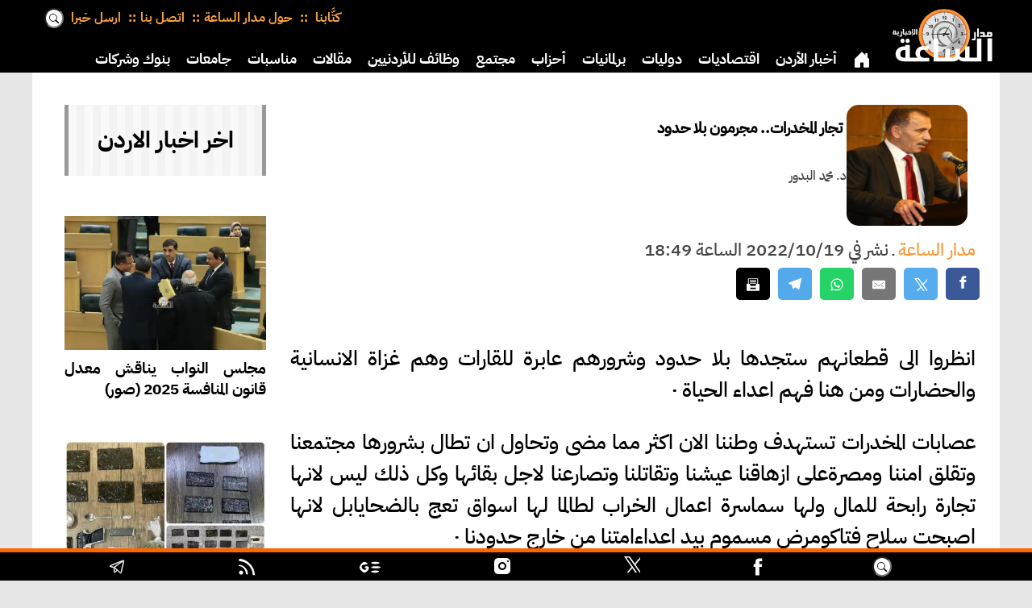

--- FILE ---
content_type: text/html; charset=UTF-8
request_url: https://alsaa.net/article/219740/%EF%BF%BD%EF%BF%BD%EF%BF%BD%EF%BF%BD%EF%BF%BD%EF%BF%BD%EF%BF%BD%EF%BF%BD-%EF%BF%BD%EF%BF%BD%EF%BF%BD%EF%BF%BD%EF%BF%BD%EF%BF%BD%EF%BF%BD%EF%BF%BD%EF%BF%BD%EF%BF%BD%EF%BF%BD%EF%BF%BD%EF%BF%BD%EF%BF%BD%EF%BF%BD%EF%BF%BD-%EF%BF%BD%EF%BF%BD%EF%BF%BD%EF%BF%BD%EF%BF%BD%EF%BF%BD%EF%BF%BD%EF%BF%BD%EF%BF%BD%EF%BF%BD%EF%BF%BD%EF%BF%BD-%EF%BF%BD%EF%BF%BD%EF%BF%BD%EF%BF%BD%EF%BF%BD%EF%BF%BD
body_size: 12034
content:
<!DOCTYPE html>
<html  lang='ar' dir='rtl'>
<head>
<meta charset='UTF-8'>
<link rel='stylesheet' href='/styles/general.css?v=1.19b'>
<link rel='stylesheet' href='/styles/desktop.css?v=1.19b' media='(min-width: 991px)'>
<link rel='stylesheet' href='/styles/mobile.css?v=1.19b' media='(max-width: 990px)'>
<link rel='stylesheet' href='/styles/print.css?v=1.19b' media='print'>
<!-- Google tag (gtag.js) -->
<script async src="https://www.googletagmanager.com/gtag/js?id=G-VND4R14N99" type="2b815a57ed04d5781c1dbc1a-text/javascript"></script>
<script type="2b815a57ed04d5781c1dbc1a-text/javascript">
  window.dataLayer = window.dataLayer || [];
  function gtag(){dataLayer.push(arguments);}
  gtag('js', new Date());

  gtag('config', 'G-VND4R14N99');
</script>
<meta name='HandheldFriendly' content='true' >
<meta name='MobileOptimized' content='320' >
<meta name='viewport' content='initial-scale=1.0, maximum-scale=5.0, width=device-width' >
<meta property='og:locale' content='ar_JO'>
<base href='https://alsaa.net/'>
<meta name='seobility' content='5ffc55e7e1d3297fcaa5cd819923e2b3'>
<link rel='apple-touch-icon' sizes='57x57' href='/appleicons/57_57.webp'>
<link rel='apple-touch-icon' sizes='114x114' href='/appleicons/114_114.webp'>
<link rel='apple-touch-icon' sizes='72x72' href='/appleicons/72_72.webp'>
<link rel='apple-touch-icon' sizes='144x144' href='/appleicons/144_144.webp'>
<link rel='apple-touch-icon' sizes='60x60' href='/appleicons/60_60.webp'>
<link rel='apple-touch-icon' sizes='120x120' href='/appleicons/120_120.webp'>
<link rel='apple-touch-icon' sizes='76x76' href='/appleicons/76_76.webp'>
<link rel='apple-touch-icon' sizes='152x152' href='/appleicons/152_152.webp'>
<link rel='apple-touch-icon' sizes='180x180' href='/appleicons/180_180.webp'>
<link rel='apple-touch-icon' sizes='180x180' href='/appleicons/icon.webp'>
<link rel='shortcut icon' type='image/ico' href='/newicons/alsaa.ico' >
<link rel='preload' href='/styles/plexmedium.woff2' as='font' crossOrigin='anonymous'>
<script type="2b815a57ed04d5781c1dbc1a-text/javascript">
const base_url = window.location.origin;

</script>

<link rel='author' href=https://alsaa.net/writer/216'>




<link rel='preload' as='image' href='/newicons/alsaa.svg' >
<link rel='amphtml' href='https://alsaa.net/amp/219740/تجار-المخدرات-مجرمون-بلا'>
<title>تجار المخدرات.. مجرمون بلا حدود | مدار الساعة ـ بقلم: د. محمد البدور</title>
<link rel='canonical' href='https://alsaa.net/article/219740/تجار-المخدرات-مجرمون-بلا' >
<meta name='keywords' lang='ar' content="مدار الساعة,مقالات,د. محمد البدور">
<meta property='og:site_name' content='مدار الساعة' >
<meta property='og:type' content='article' >
<meta property='og:url' content='https://alsaa.net/article/219740/تجار-المخدرات-مجرمون-بلا' >
<meta property='og:image' content='https://alsaa.net/profile_pic/_216.jpg?key=1768984704' >
<meta property='og:image:url' content='https://alsaa.net/profile_pic/_216.jpg?key=1768984704' >
<meta property='og:image:width' content='800' >
<meta property='og:image:height' content='600' >
<meta property='og:title' content='تجار المخدرات.. مجرمون بلا حدود | مدار الساعة ـ بقلم: د. محمد البدور' >
<meta property='og:description' content='انظروا الى قطعانهم ستجدها بلا حدود وشرورهم عابرة  للقارات وهم غزاة الانسانية والحضارات ومن هنا فهم اعداء الحياة ٠عصابات المخدرات تستهدف وطننا الان' >
<meta name='description' content='انظروا الى قطعانهم ستجدها بلا حدود وشرورهم عابرة  للقارات وهم غزاة الانسانية والحضارات ومن هنا فهم اعداء الحياة ٠عصابات المخدرات تستهدف وطننا الان' >
<meta property='fb:app_id' content='693837621957565' >





<script async src='https://pagead2.googlesyndication.com/pagead/js/adsbygoogle.js?client=ca-pub-6851189719777388' crossorigin='anonymous' type="2b815a57ed04d5781c1dbc1a-text/javascript"></script>
<script type="application/ld+json">
            {
    "@context": "https://schema.org",
    "@type": "NewsArticle",
    "mainEntityOfPage": {
        "@type": "WebPage",
        "@id": "https://alsaa.net/article/219740/تجار-المخدرات-مجرمون-بلا",
        "keywords": ["مدار الساعة","مقالات","د. محمد البدور"]
    },
    "headline": "تجار المخدرات.. مجرمون بلا حدود | مدار الساعة ـ بقلم: د. محمد البدور",

    "description": "انظروا الى قطعانهم ستجدها بلا حدود وشرورهم عابرة  للقارات وهم غزاة الانسانية والحضارات ومن هنا فهم اعداء الحياة ٠عصابات المخدرات تستهدف وطننا الان",
    "datePublished": "2022-10-19T18:49:33+03:00",
    "dateModified": "2022-10-19T18:49:33+03:00",
    "image": [
	{
        "@type": "ImageObject",
        "url": "https://alsaa.net/profile_pic/_216.jpg?key=1768984704",
        "width": "800",
        "height": "600"
    }
	
	],
    "publisher": {
        "@type": "Organization",
        "name": "وكالة مدار الساعة الاخبارية",
        "alternateName": "Madar Al-Saa",
        "logo": {
            "@type": "ImageObject",
            "url": "/newicons/rectgnews.png",
            "width": "800",
            "height": "422"
        }
    },
    "author": {
        "url": "https://alsaa.net/writer/216",
        "@type": "Person",
        "name": " د. محمد البدور"
    }
       
    

}
        </script>

<script src='/js/ui-core.js?v=1.35c' defer type="2b815a57ed04d5781c1dbc1a-text/javascript"></script>
<script src='/js/deferred-loader.js?v=1.35c' defer type="2b815a57ed04d5781c1dbc1a-text/javascript"></script>

</head>
<body>

<header aria-label='header' class='fullwidth' id='top'>
<div id='mobhead' class='mobhead tabmob'>
<div class='moblogo'><a href='/' aria-label='logo'><span></span></a></div>
<div class='oplist' onclick="if (!window.__cfRLUnblockHandlers) return false; openNav()" data-cf-modified-2b815a57ed04d5781c1dbc1a-=""><span><svg class='svg-icon burger' viewBox='0 0 20 20'><path fill='none' d='M3.314,4.8h13.372c0.41,0,0.743-0.333,0.743-0.743c0-0.41-0.333-0.743-0.743-0.743H3.314 c-0.41,0-0.743,0.333-0.743,0.743C2.571,4.467,2.904,4.8,3.314,4.8z M16.686,15.2H3.314c-0.41,0-0.743,0.333-0.743,0.743 s0.333,0.743,0.743,0.743h13.372c0.41,0,0.743-0.333,0.743-0.743S17.096,15.2,16.686,15.2z M16.686,9.257H3.314 c-0.41,0-0.743,0.333-0.743,0.743s0.333,0.743,0.743,0.743h13.372c0.41,0,0.743-0.333,0.743-0.743S17.096,9.257,16.686,9.257z'></path></svg></span></div>
</div>


<div id='pchead' class='pchead pconly hidden'>
<div class='pclogo'><a href='/' aria-label='logo'><span></span></a></div>
<div class='logodiv'>
<a hreflang='ar-JO' href='/' aria-label='Home' class='logo' title='الصفحة الرئيسية'><span></span></a>
</div>
<nav id='nav' class='col1  tab1 mob1  clearfix navdefault'>
<ul>
<li class='navsel'>
<a hreflang='ar-JO' href='/' aria-label='Home' title='الصفحة الرئيسية'>
<span>
<svg xmlns='http://www.w3.org/2000/svg' width='22' height='22' fill='currentColor' class='bi bi-house-door-fill' viewBox='0 0 16 16'>
  <path d='M6.5 14.5v-3.505c0-.245.25-.495.5-.495h2c.25 0 .5.25.5.5v3.5a.5.5 0 0 0 .5.5h4a.5.5 0 0 0 .5-.5v-7a.5.5 0 0 0-.146-.354L13 5.793V2.5a.5.5 0 0 0-.5-.5h-1a.5.5 0 0 0-.5.5v1.293L8.354 1.146a.5.5 0 0 0-.708 0l-6 6A.5.5 0 0 0 1.5 7.5v7a.5.5 0 0 0 .5.5h4a.5.5 0 0 0 .5-.5z'>
</path></svg>
</span></a>
</li>
<li><a href='/section/1/أخبار-الأردن' hreflang='ar-JO'   aria-label='Home'   title='أخبار-الأردن'>أخبار الأردن</a></li><li><a href='/section/2/اقتصاديات' hreflang='ar-JO'   aria-label='Home'   title='اقتصاديات'>اقتصاديات</a></li><li><a href='/section/3/دوليات' hreflang='ar-JO'   aria-label='Home'   title='دوليات'>دوليات</a></li><li><a href='/section/4/برلمانيات' hreflang='ar-JO'   aria-label='Home'   title='برلمانيات'>برلمانيات</a></li><li><a href='/section/29/أحزاب' hreflang='ar-JO'   aria-label='Home'   title='أحزاب'>أحزاب</a></li><li><a href='/section/8/مجتمع' hreflang='ar-JO'   aria-label='Home'   title='مجتمع'>مجتمع</a></li><li><a href='/section/27/وظائف-للأردنيين' hreflang='ar-JO'   aria-label='Home'   title='وظائف-للأردنيين'>وظائف للأردنيين</a></li><li><a href='/section/7/مقالات' hreflang='ar-JO'   aria-label='Home'   title='مقالات'>مقالات</a></li><li><a href='/section/23/مناسبات' hreflang='ar-JO'   aria-label='Home'   title='مناسبات'>مناسبات</a></li><li><a href='/section/18/جامعات' hreflang='ar-JO'   aria-label='Home'   title='جامعات'>جامعات</a></li><li><a href='/section/37/بنوك-وشركات' hreflang='ar-JO'   aria-label='Home'   title='بنوك-وشركات'>بنوك وشركات</a></li><li><a href='/section/10/دين' hreflang='ar-JO'   aria-label='Home'   title='دين'>دين</a></li><li><a href='/section/11/ثقافة' hreflang='ar-JO'   aria-label='Home'   title='ثقافة'>ثقافة</a></li><li><a href='/section/9/رياضة' hreflang='ar-JO'   aria-label='Home'   title='رياضة'>رياضة</a></li><li><a href='/section/19/سياحة' hreflang='ar-JO'   aria-label='Home'   title='سياحة'>سياحة</a></li><li><a href='/section/15/صحة-وأسرة' hreflang='ar-JO'   aria-label='Home'   title='صحة-وأسرة'>صحة وأسرة</a></li>
</ul>
</nav>
</div>



<div class='l-wrap rtl pconly'>
<div class='logodiv'>
<a hreflang='ar-JO' href='/' aria-label='Home' class='logo' title='الصفحة الرئيسية'><span></span></a>
</div>
<div class='pctop'>
<div class='contdiv'>
<div class='contmenu'>
<div><a href='/writers/' hreflang='ar-JO' aria-label='Writers كتابنا'
 title='كتابنا'>كتَّابنا </a></div>

<div><a href='/about'
 hreflang='ar-JO' aria-label='حول مدار الساعة'
 title='حول مدار الساعة'>حول مدار الساعة</a></div>

<div><a href='/contact' hreflang='ar-JO'
 aria-label='اتصل بنا' title='اتصل بنا'>اتصل بنا</a></div>
<div><a href='/contribute' hreflang='ar-JO' aria-label='ارسل خبرا' title='ارسل خبرا'>ارسل خبرا</a></div>
<div class='search'>
<form method='post' action='/search.php'>
<input type='search' name='kw' placeholder='بحث'>
</form></div>
</div>
</div>
<nav id='nav2' class='col1  tab1 mob1  clearfix navdefault'>
<ul>
<li class='navsel'>
<a hreflang='ar-JO' href='/' aria-label='Home' title='الصفحة الرئيسية'>
<span>
<svg xmlns='http://www.w3.org/2000/svg' width='22' height='22' fill='currentColor' class='bi bi-house-door-fill' viewBox='0 0 16 16'>
  <path d='M6.5 14.5v-3.505c0-.245.25-.495.5-.495h2c.25 0 .5.25.5.5v3.5a.5.5 0 0 0 .5.5h4a.5.5 0 0 0 .5-.5v-7a.5.5 0 0 0-.146-.354L13 5.793V2.5a.5.5 0 0 0-.5-.5h-1a.5.5 0 0 0-.5.5v1.293L8.354 1.146a.5.5 0 0 0-.708 0l-6 6A.5.5 0 0 0 1.5 7.5v7a.5.5 0 0 0 .5.5h4a.5.5 0 0 0 .5-.5z'>
</path></svg>
</span></a>
</li>
<li><a href='/section/1/أخبار-الأردن' hreflang='ar-JO'   aria-label='Home'   title='أخبار-الأردن'>أخبار الأردن</a></li><li><a href='/section/2/اقتصاديات' hreflang='ar-JO'   aria-label='Home'   title='اقتصاديات'>اقتصاديات</a></li><li><a href='/section/3/دوليات' hreflang='ar-JO'   aria-label='Home'   title='دوليات'>دوليات</a></li><li><a href='/section/4/برلمانيات' hreflang='ar-JO'   aria-label='Home'   title='برلمانيات'>برلمانيات</a></li><li><a href='/section/29/أحزاب' hreflang='ar-JO'   aria-label='Home'   title='أحزاب'>أحزاب</a></li><li><a href='/section/8/مجتمع' hreflang='ar-JO'   aria-label='Home'   title='مجتمع'>مجتمع</a></li><li><a href='/section/27/وظائف-للأردنيين' hreflang='ar-JO'   aria-label='Home'   title='وظائف-للأردنيين'>وظائف للأردنيين</a></li><li><a href='/section/7/مقالات' hreflang='ar-JO'   aria-label='Home'   title='مقالات'>مقالات</a></li><li><a href='/section/23/مناسبات' hreflang='ar-JO'   aria-label='Home'   title='مناسبات'>مناسبات</a></li><li><a href='/section/18/جامعات' hreflang='ar-JO'   aria-label='Home'   title='جامعات'>جامعات</a></li><li><a href='/section/37/بنوك-وشركات' hreflang='ar-JO'   aria-label='Home'   title='بنوك-وشركات'>بنوك وشركات</a></li><li><a href='/section/10/دين' hreflang='ar-JO'   aria-label='Home'   title='دين'>دين</a></li><li><a href='/section/11/ثقافة' hreflang='ar-JO'   aria-label='Home'   title='ثقافة'>ثقافة</a></li><li><a href='/section/9/رياضة' hreflang='ar-JO'   aria-label='Home'   title='رياضة'>رياضة</a></li><li><a href='/section/19/سياحة' hreflang='ar-JO'   aria-label='Home'   title='سياحة'>سياحة</a></li><li><a href='/section/15/صحة-وأسرة' hreflang='ar-JO'   aria-label='Home'   title='صحة-وأسرة'>صحة وأسرة</a></li>
</ul>
</nav>
</div>
</div>

<div id='mySidenav' class='sidenav' aria-label='navigation' role='navigation'>
    <ul>
<li><a hreflang='ar-JO' href='/' id='closenav' onclick="if (!window.__cfRLUnblockHandlers) return false; closeNav()" aria-label='Close' data-cf-modified-2b815a57ed04d5781c1dbc1a-="">&#10006;</a></li>
<li>
<div class='search2'>
<form method='post' action='/search.php'>
<input type='search' name='kw' placeholder='بحث'>
</form>
</div>
</li>
<li><a hreflang='ar-JO' class='mobhome' href='/' aria-label='Home' title='الصفحة الرئيسية'>
<span><svg xmlns='http://www.w3.org/2000/svg' width='18' height='18' fill='currentColor' class='bi bi-house-door-fill' viewBox='0 0 16 16'>
  <path d='M6.5 14.5v-3.505c0-.245.25-.495.5-.495h2c.25 0 .5.25.5.5v3.5a.5.5 0 0 0 .5.5h4a.5.5 0 0 0 .5-.5v-7a.5.5 0 0 0-.146-.354L13 5.793V2.5a.5.5 0 0 0-.5-.5h-1a.5.5 0 0 0-.5.5v1.293L8.354 1.146a.5.5 0 0 0-.708 0l-6 6A.5.5 0 0 0 1.5 7.5v7a.5.5 0 0 0 .5.5h4a.5.5 0 0 0 .5-.5z'></path>
</svg></span></a></li>
<li>
<a href='/section/1/أخبار-الأردن'
 hreflang='ar-JO'   aria-label='Home'  
 title='أخبار-الأردن'>أخبار الأردن</a></li><li>
<a href='/section/2/اقتصاديات'
 hreflang='ar-JO'   aria-label='Home'  
 title='اقتصاديات'>اقتصاديات</a></li><li>
<a href='/section/3/دوليات'
 hreflang='ar-JO'   aria-label='Home'  
 title='دوليات'>دوليات</a></li><li>
<a href='/section/4/برلمانيات'
 hreflang='ar-JO'   aria-label='Home'  
 title='برلمانيات'>برلمانيات</a></li><li>
<a href='/section/13/وفيات'
 hreflang='ar-JO'   aria-label='Home'  
 title='وفيات'>وفيات</a></li><li>
<a href='/section/29/أحزاب'
 hreflang='ar-JO'   aria-label='Home'  
 title='أحزاب'>أحزاب</a></li><li>
<a href='/section/8/مجتمع'
 hreflang='ar-JO'   aria-label='Home'  
 title='مجتمع'>مجتمع</a></li><li>
<a href='/section/27/وظائف-للأردنيين'
 hreflang='ar-JO'   aria-label='Home'  
 title='وظائف-للأردنيين'>وظائف للأردنيين</a></li><li>
<a href='/section/6/مقالات-مختارة'
 hreflang='ar-JO'   aria-label='Home'  
 title='مقالات-مختارة'>مقالات مختارة</a></li><li>
<a href='/section/16/أسرار-ومجالس'
 hreflang='ar-JO'   aria-label='Home'  
 title='أسرار-ومجالس'>أسرار ومجالس</a></li><li>
<a href='/section/26/تبليغات-قضائية'
 hreflang='ar-JO'   aria-label='Home'  
 title='تبليغات-قضائية'>تبليغات قضائية</a></li><li>
<a href='/section/7/مقالات'
 hreflang='ar-JO'   aria-label='Home'  
 title='مقالات'>مقالات</a></li><li>
<a href='/section/31/الموقف'
 hreflang='ar-JO'   aria-label='Home'  
 title='الموقف'>الموقف</a></li><li>
<a href='/section/23/مناسبات'
 hreflang='ar-JO'   aria-label='Home'  
 title='مناسبات'>مناسبات</a></li><li>
<a href='/section/30/جاهات-واعراس'
 hreflang='ar-JO'   aria-label='Home'  
 title='جاهات-واعراس'>جاهات واعراس</a></li><li>
<a href='/section/36/مستثمرون'
 hreflang='ar-JO'   aria-label='Home'  
 title='مستثمرون'>مستثمرون</a></li><li>
<a href='/section/32/شهادة'
 hreflang='ar-JO'   aria-label='Home'  
 title='شهادة'>شهادة</a></li><li>
<a href='/section/18/جامعات'
 hreflang='ar-JO'   aria-label='Home'  
 title='جامعات'>جامعات</a></li><li>
<a href='/section/37/بنوك-وشركات'
 hreflang='ar-JO'   aria-label='Home'  
 title='بنوك-وشركات'>بنوك وشركات</a></li><li>
<a href='/section/35/خليجيات'
 hreflang='ar-JO'   aria-label='Home'  
 title='خليجيات'>خليجيات</a></li><li>
<a href='/section/34/مغاربيات'
 hreflang='ar-JO'   aria-label='Home'  
 title='مغاربيات'>مغاربيات</a></li><li>
<a href='/section/10/دين'
 hreflang='ar-JO'   aria-label='Home'  
 title='دين'>دين</a></li><li>
<a href='/section/11/ثقافة'
 hreflang='ar-JO'   aria-label='Home'  
 title='ثقافة'>ثقافة</a></li><li>
<a href='/section/9/رياضة'
 hreflang='ar-JO'   aria-label='Home'  
 title='رياضة'>رياضة</a></li><li>
<a href='/section/5/اخبار-خفيفة'
 hreflang='ar-JO'   aria-label='Home'  
 title='اخبار-خفيفة'>اخبار خفيفة</a></li><li>
<a href='/section/19/سياحة'
 hreflang='ar-JO'   aria-label='Home'  
 title='سياحة'>سياحة</a></li><li>
<a href='/section/15/صحة-وأسرة'
 hreflang='ar-JO'   aria-label='Home'  
 title='صحة-وأسرة'>صحة وأسرة</a></li><li>
<a href='/section/38/تكنولوجيا'
 hreflang='ar-JO'   aria-label='Home'  
 title='تكنولوجيا'>تكنولوجيا</a></li><li>
<a href='/section/21/طقس-اليوم'
 hreflang='ar-JO'   aria-label='Home'  
 title='طقس-اليوم'>طقس اليوم</a></li><li><a href='/about'
  hreflang='ar-JO'   aria-label='About Us'
  title='حول مدار الساعة'>حول مدار الساعة</a></li>
<li><a href='/contact'
  hreflang='ar-JO'   aria-label='Contact Us'
  title='اتصل بنا'>اتصل بنا</a></li>
<li><a href='/contribute'
  hreflang='ar-JO'   aria-label='Contribute'
  title='أرسل خبرا'>أرسل خبرا</a></li>
<li>
<a href='/writers/' hreflang='ar-JO'
 aria-label='Writers كتابنا' title='كتابنا'>كتَّابنا</a>
</li>
</ul>
</div> 
</header>
<div id='scrollnav' class='scroll tabmob'><a hreflang='ar-JO' href='/' aria-label='Home' title='الصفحة الرئيسية'>
<span class='homebtn'><svg xmlns='http://www.w3.org/2000/svg'  fill='currentColor' class='bi bi-house-door'>
  <path d='M6.5 14.5v-3.505c0-.245.25-.495.5-.495h2c.25 0 .5.25.5.5v3.5a.5.5 0 0 0 .5.5h4a.5.5 0 0 0 .5-.5v-7a.5.5 0 0 0-.146-.354L13 5.793V2.5a.5.5 0 0 0-.5-.5h-1a.5.5 0 0 0-.5.5v1.293L8.354 1.146a.5.5 0 0 0-.708 0l-6 6A.5.5 0 0 0 1.5 7.5v7a.5.5 0 0 0 .5.5h4a.5.5 0 0 0 .5-.5z'>
</path></svg></span>
</a><a href='/section/1/أخبار-الأردن' hreflang='ar-JO'   aria-label='Home'   title='أخبار-الأردن'> أخبار الأردن </a><a href='/section/2/اقتصاديات' hreflang='ar-JO'   aria-label='Home'   title='اقتصاديات'> اقتصاديات </a><a href='/section/3/دوليات' hreflang='ar-JO'   aria-label='Home'   title='دوليات'> دوليات </a><a href='/section/4/برلمانيات' hreflang='ar-JO'   aria-label='Home'   title='برلمانيات'> برلمانيات </a><a href='/section/13/وفيات' hreflang='ar-JO'   aria-label='Home'   title='وفيات'> وفيات </a><a href='/section/29/أحزاب' hreflang='ar-JO'   aria-label='Home'   title='أحزاب'> أحزاب </a><a href='/section/8/مجتمع' hreflang='ar-JO'   aria-label='Home'   title='مجتمع'> مجتمع </a><a href='/section/27/وظائف-للأردنيين' hreflang='ar-JO'   aria-label='Home'   title='وظائف-للأردنيين'> وظائف للأردنيين </a><a href='/section/6/مقالات-مختارة' hreflang='ar-JO'   aria-label='Home'   title='مقالات-مختارة'> مقالات مختارة </a><a href='/section/16/أسرار-ومجالس' hreflang='ar-JO'   aria-label='Home'   title='أسرار-ومجالس'> أسرار ومجالس </a><a href='/section/26/تبليغات-قضائية' hreflang='ar-JO'   aria-label='Home'   title='تبليغات-قضائية'> تبليغات قضائية </a><a href='/section/7/مقالات' hreflang='ar-JO'   aria-label='Home'   title='مقالات'> مقالات </a><a href='/section/31/الموقف' hreflang='ar-JO'   aria-label='Home'   title='الموقف'> الموقف </a><a href='/section/23/مناسبات' hreflang='ar-JO'   aria-label='Home'   title='مناسبات'> مناسبات </a><a href='/section/30/جاهات-واعراس' hreflang='ar-JO'   aria-label='Home'   title='جاهات-واعراس'> جاهات واعراس </a><a href='/section/36/مستثمرون' hreflang='ar-JO'   aria-label='Home'   title='مستثمرون'> مستثمرون </a><a href='/section/32/شهادة' hreflang='ar-JO'   aria-label='Home'   title='شهادة'> شهادة </a><a href='/section/18/جامعات' hreflang='ar-JO'   aria-label='Home'   title='جامعات'> جامعات </a><a href='/section/37/بنوك-وشركات' hreflang='ar-JO'   aria-label='Home'   title='بنوك-وشركات'> بنوك وشركات </a><a href='/section/35/خليجيات' hreflang='ar-JO'   aria-label='Home'   title='خليجيات'> خليجيات </a><a href='/section/34/مغاربيات' hreflang='ar-JO'   aria-label='Home'   title='مغاربيات'> مغاربيات </a><a href='/section/10/دين' hreflang='ar-JO'   aria-label='Home'   title='دين'> دين </a><a href='/section/11/ثقافة' hreflang='ar-JO'   aria-label='Home'   title='ثقافة'> ثقافة </a><a href='/section/9/رياضة' hreflang='ar-JO'   aria-label='Home'   title='رياضة'> رياضة </a><a href='/section/5/اخبار-خفيفة' hreflang='ar-JO'   aria-label='Home'   title='اخبار-خفيفة'> اخبار خفيفة </a><a href='/section/19/سياحة' hreflang='ar-JO'   aria-label='Home'   title='سياحة'> سياحة </a><a href='/section/15/صحة-وأسرة' hreflang='ar-JO'   aria-label='Home'   title='صحة-وأسرة'> صحة وأسرة </a><a href='/section/38/تكنولوجيا' hreflang='ar-JO'   aria-label='Home'   title='تكنولوجيا'> تكنولوجيا </a><a href='/section/21/طقس-اليوم' hreflang='ar-JO'   aria-label='Home'   title='طقس-اليوم'> طقس اليوم </a></div>
<div class='tabmob'><ul class='about-nav noprint'>

<li><a href='/writers/' hreflang='ar-JO' aria-label='Writers كتابنا'
 title='كتابنا'>كتَّابنا</a></li>

<li><a href='/about'
  hreflang='ar-JO'   aria-label='About Us'
  title='حول مدار الساعة'>حول مدار الساعة</a></li>
<li><a href='/contact'
  hreflang='ar-JO'   aria-label='Contact Us'
  title='اتصل بنا'>اتصل بنا</a></li>
<li><a href='/contribute'
  hreflang='ar-JO'   aria-label='Contribute'
  title='أرسل خبرا'>أرسل خبرا</a></li></ul></div>

<main><div class='fullwidth clearfix'>
<div class='l-wrap article clearfix'>
<div class='col4'>

<div  class='three'>
<article class='uk-article uk-margin-top dc-article uk-text-justify'>

 <div class='hnews story'>
<div class='fullwidth printonly printlogo'
 style='border-bottom:5px #ccc solid;width:100%;height:120px;'>
 <img src='/newicons/printhead.webp'></div>
<div class='fullwidth clearfix pconly'>
                <div class='l-wrap article clearfix'>
                <div class='mob2 tab2'>
                <div class='mobcol'>
                <div class='artin2'>
                <div class='lazy mob1third onethird noprint'
 data-bg='/profile_pic/_216_7270_400.webp?key1768984704' style='border-radius: 10%;background-position: center;background-size:cover;height:150px;width:150px;'>
                </div>
                <div class='mob2third twothird'>
                <h1 class='entry-title'>تجار المخدرات.. مجرمون بلا حدود
</h1>
                <br>
                <span class='innerwr'>
<a href='/writer/216'
 title=' د. محمد البدور' aria-label=' د. محمد البدور'
 hreflang='ar-JO'> د. محمد البدور</a></span><br><span
  class='innerwr2'></span>
                </div>
                </div>
                </div>
                </div>
                </div>
                </div>
<div class='fullwidth clearfix tabmob'>
                <div class='l-wrap article clearfix'>
                <div class='artin2 clearfix'>
                
                <div>
                <div>
                <h1 class='entry-title'>تجار المخدرات.. مجرمون بلا حدود
</h1>
                </div>
                <div>
                <div ><div class='lazy noprint'
 data-bg='/profile_pic/_216_7270_400.webp?key1768984704'
 style='border-radius: 10%;
background-position: center;background-size:cover;height:260px;width:260px;'>
                </div>
                <img class='printonly wrimgprint' src='/profile_pic/_216_7270_400.webp?key1768984704' width='150' height='150' alt=' د. محمد البدور'>
                <div>
                <span class='innerwr'><a href='/writer/216' title=' د. محمد البدور' aria-label=' د. محمد البدور' hreflang='ar-JO'> د. محمد البدور</a></span><br>
                </div></div>
                </div>
                </div>
                </div>
                </div>
                </div>
<div class='source clearfix'><span style='color:#f89838;'>مدار الساعة </span> ـ <time class='updated' datetime='2022-10-19T18:49:33+03:00'>نشر في 2022/10/19 الساعة 18:49</time></div>
  <div class='share clearfix noprint'
 style='margin:10px 0;height:45px;overflow:hidden;'><!-- Sharingbutton Facebook -->
<a class='resp-sharing-button__link' href='https://facebook.com/sharer/sharer.php?u=https://alsaa.net/article/219740/تجار-المخدرات-مجرمون-بلا' target='_blank' rel='noopener' aria-label='Share on Facebook'>
  <div class='resp-sharing-button resp-sharing-button--facebook resp-sharing-button--large'><div aria-hidden='true' class='resp-sharing-button__icon resp-sharing-button__icon--solid'>
    <svg xmlns='http://www.w3.org/2000/svg' viewBox='0 0 24 24'><path d='M18.77 7.46H14.5v-1.9c0-.9.6-1.1 1-1.1h3V.5h-4.33C10.24.5 9.5 3.44 9.5 5.32v2.15h-3v4h3v12h5v-12h3.85l.42-4z'/></svg>
    </div></div>
</a>
<div class='fullwidth socshare whitebg clearfix rtl'>
<!-- Sharingbutton Twitter -->

<a hreflang='ar-JO' aria-label='Share on Twitter' class='resp-sharing-button__link' href='https://twitter.com/intent/tweet/?text=%D8%AA%D8%AC%D8%A7%D8%B1+%D8%A7%D9%84%D9%85%D8%AE%D8%AF%D8%B1%D8%A7%D8%AA..+%D9%85%D8%AC%D8%B1%D9%85%D9%88%D9%86+%D8%A8%D9%84%D8%A7+%D8%AD%D8%AF%D9%88%D8%AF+%7C+%D9%85%D8%AF%D8%A7%D8%B1+%D8%A7%D9%84%D8%B3%D8%A7%D8%B9%D8%A9+%D9%80+%D8%A8%D9%82%D9%84%D9%85%3A+%D8%AF.+%D9%85%D8%AD%D9%85%D8%AF+%D8%A7%D9%84%D8%A8%D8%AF%D9%88%D8%B1+%23%D9%85%D8%AF%D8%A7%D8%B1_%D8%A7%D9%84%D8%B3%D8%A7%D8%B9%D8%A9+%23%D9%85%D8%AF%D8%A7%D8%B1_%D8%A7%D9%84%D8%B3%D8%A7%D8%B9%D9%87+%23%D8%A7%D9%84%D8%A7%D8%B1%D8%AF%D9%86+%23%D8%A7%D9%84%D8%A3%D8%B1%D8%AF%D9%86++&amp;url=https://alsaa.net/article/219740' target='_blank' rel='noopener noreferrer'>
  <div class='resp-sharing-button resp-sharing-button--twitter resp-sharing-button--small'><div aria-hidden='true' class='resp-sharing-button__icon resp-sharing-button__icon--solid'>
  <svg fill='white' viewBox='0 0 20 20' width='20' height='20'><g><path d='M14.258 10.152L23.176 0h-2.113l-7.747 8.813L7.133 0H0l9.352 13.328L0 23.973h2.113l8.176-9.309 6.531 9.309h7.133zm-2.895 3.293l-.949-1.328L2.875 1.56h3.246l6.086 8.523.945 1.328 7.91 11.078h-3.246zm0 0'></path></g></svg>
    </div>
  </div>
</a>

<!-- Sharingbutton E-Mail -->
<a hreflang='ar-JO' aria-label='Send Via E-Mail' class='resp-sharing-button__link' href='mailto:?subject=%D8%AA%D8%AC%D8%A7%D8%B1+%D8%A7%D9%84%D9%85%D8%AE%D8%AF%D8%B1%D8%A7%D8%AA..+%D9%85%D8%AC%D8%B1%D9%85%D9%88%D9%86+%D8%A8%D9%84%D8%A7+%D8%AD%D8%AF%D9%88%D8%AF+%7C+%D9%85%D8%AF%D8%A7%D8%B1+%D8%A7%D9%84%D8%B3%D8%A7%D8%B9%D8%A9+%D9%80+%D8%A8%D9%82%D9%84%D9%85%3A+%D8%AF.+%D9%85%D8%AD%D9%85%D8%AF+%D8%A7%D9%84%D8%A8%D8%AF%D9%88%D8%B1+%23%D9%85%D8%AF%D8%A7%D8%B1_%D8%A7%D9%84%D8%B3%D8%A7%D8%B9%D8%A9+%23%D9%85%D8%AF%D8%A7%D8%B1_%D8%A7%D9%84%D8%B3%D8%A7%D8%B9%D9%87+%23%D8%A7%D9%84%D8%A7%D8%B1%D8%AF%D9%86+%23%D8%A7%D9%84%D8%A3%D8%B1%D8%AF%D9%86++&amp;body=https://alsaa.net/article/219740' target='_self' rel='noopener noreferrer'>
  <div class='resp-sharing-button resp-sharing-button--email resp-sharing-button--small'><div aria-hidden='true' class='resp-sharing-button__icon resp-sharing-button__icon--solid'>
    <svg xmlns='http://www.w3.org/2000/svg' viewBox='0 0 24 24'><path d='M22 4H2C.9 4 0 4.9 0 6v12c0 1.1.9 2 2 2h20c1.1 0 2-.9 2-2V6c0-1.1-.9-2-2-2zM7.25 14.43l-3.5 2c-.08.05-.17.07-.25.07-.17 0-.34-.1-.43-.25-.14-.24-.06-.55.18-.68l3.5-2c.24-.14.55-.06.68.18.14.24.06.55-.18.68zm4.75.07c-.1 0-.2-.03-.27-.08l-8.5-5.5c-.23-.15-.3-.46-.15-.7.15-.22.46-.3.7-.14L12 13.4l8.23-5.32c.23-.15.54-.08.7.15.14.23.07.54-.16.7l-8.5 5.5c-.08.04-.17.07-.27.07zm8.93 1.75c-.1.16-.26.25-.43.25-.08 0-.17-.02-.25-.07l-3.5-2c-.24-.13-.32-.44-.18-.68s.44-.32.68-.18l3.5 2c.24.13.32.44.18.68z'/></svg>
    </div>
  </div>
</a>


<!-- Sharingbutton WhatsApp -->
<a hreflang='ar-JO' aria-label='Share on WhatsApp' class='resp-sharing-button__link' href='whatsapp://send?text=https://alsaa.net/article/219740' target='_blank' rel='noopener noreferrer'>
  <div class='resp-sharing-button resp-sharing-button--whatsapp resp-sharing-button--small'><div aria-hidden='true' class='resp-sharing-button__icon resp-sharing-button__icon--solid'>
    <svg xmlns='http://www.w3.org/2000/svg' viewBox='0 0 24 24'><path d='M20.1 3.9C17.9 1.7 15 .5 12 .5 5.8.5.7 5.6.7 11.9c0 2 .5 3.9 1.5 5.6L.6 23.4l6-1.6c1.6.9 3.5 1.3 5.4 1.3 6.3 0 11.4-5.1 11.4-11.4-.1-2.8-1.2-5.7-3.3-7.8zM12 21.4c-1.7 0-3.3-.5-4.8-1.3l-.4-.2-3.5 1 1-3.4L4 17c-1-1.5-1.4-3.2-1.4-5.1 0-5.2 4.2-9.4 9.4-9.4 2.5 0 4.9 1 6.7 2.8 1.8 1.8 2.8 4.2 2.8 6.7-.1 5.2-4.3 9.4-9.5 9.4zm5.1-7.1c-.3-.1-1.7-.9-1.9-1-.3-.1-.5-.1-.7.1-.2.3-.8 1-.9 1.1-.2.2-.3.2-.6.1s-1.2-.5-2.3-1.4c-.9-.8-1.4-1.7-1.6-2-.2-.3 0-.5.1-.6s.3-.3.4-.5c.2-.1.3-.3.4-.5.1-.2 0-.4 0-.5C10 9 9.3 7.6 9 7c-.1-.4-.4-.3-.5-.3h-.6s-.4.1-.7.3c-.3.3-1 1-1 2.4s1 2.8 1.1 3c.1.2 2 3.1 4.9 4.3.7.3 1.2.5 1.6.6.7.2 1.3.2 1.8.1.6-.1 1.7-.7 1.9-1.3.2-.7.2-1.2.2-1.3-.1-.3-.3-.4-.6-.5z'/></svg>
    </div>
  </div>
</a>

<!-- Sharingbutton Telegram -->
<a hreflang='ar-JO' aria-label='Share on Telegram' class='resp-sharing-button__link' href='https://telegram.me/share/url?text=%D8%AA%D8%AC%D8%A7%D8%B1+%D8%A7%D9%84%D9%85%D8%AE%D8%AF%D8%B1%D8%A7%D8%AA..+%D9%85%D8%AC%D8%B1%D9%85%D9%88%D9%86+%D8%A8%D9%84%D8%A7+%D8%AD%D8%AF%D9%88%D8%AF+%7C+%D9%85%D8%AF%D8%A7%D8%B1+%D8%A7%D9%84%D8%B3%D8%A7%D8%B9%D8%A9+%D9%80+%D8%A8%D9%82%D9%84%D9%85%3A+%D8%AF.+%D9%85%D8%AD%D9%85%D8%AF+%D8%A7%D9%84%D8%A8%D8%AF%D9%88%D8%B1+%23%D9%85%D8%AF%D8%A7%D8%B1_%D8%A7%D9%84%D8%B3%D8%A7%D8%B9%D8%A9+%23%D9%85%D8%AF%D8%A7%D8%B1_%D8%A7%D9%84%D8%B3%D8%A7%D8%B9%D9%87+%23%D8%A7%D9%84%D8%A7%D8%B1%D8%AF%D9%86+%23%D8%A7%D9%84%D8%A3%D8%B1%D8%AF%D9%86++&amp;url=https://alsaa.net/article/219740' target='_blank' rel='noopener noreferrer'>
<div class='resp-sharing-button resp-sharing-button--telegram resp-sharing-button--small'><div aria-hidden='true' class='resp-sharing-button__icon resp-sharing-button__icon--solid'>
<svg xmlns='http://www.w3.org/2000/svg' viewBox='0 0 24 24'><path d='M.707 8.475C.275 8.64 0 9.508 0 9.508s.284.867.718 1.03l5.09 1.897 1.986 6.38a1.102 1.102 0 0 0 1.75.527l2.96-2.41a.405.405 0 0 1 .494-.013l5.34 3.87a1.1 1.1 0 0 0 1.046.135 1.1 1.1 0 0 0 .682-.803l3.91-18.795A1.102 1.102 0 0 0 22.5.075L.706 8.475z' /></svg>
</div>
</div>
</a>


<!-- Sharingbutton print -->
<div class='resp-sharing-button__icon noprint' onclick="if (!window.__cfRLUnblockHandlers) return false; window.print();return false;" rel='noopener noreferrer' data-cf-modified-2b815a57ed04d5781c1dbc1a-="">
  <div class='resp-sharing-button resp-sharing-button--print resp-sharing-button--small'><div aria-hidden='true' class='resp-sharing-button__icon resp-sharing-button__icon--solid'>
<svg xmlns='http://www.w3.org/2000/svg'  xmlns:xlink='http://www.w3.org/1999/xlink'  x='0px'  y='0px' 	 width='45px' height='45px'  viewBox='0 0 45 45'  xml:space='preserve'> <g> 	<path d='M42.5,19.408H40V1.843c0-0.69-0.561-1.25-1.25-1.25H6.25C5.56,0.593,5,1.153,5,1.843v17.563H2.5 		c-1.381,0-2.5,1.119-2.5,2.5v20c0,1.381,1.119,2.5,2.5,2.5h40c1.381,0,2.5-1.119,2.5-2.5v-20C45,20.525,43.881,19.408,42.5,19.408z 		 M32.531,38.094H12.468v-5h20.063V38.094z M37.5,19.408H35c-1.381,0-2.5,1.119-2.5,2.5v5h-20v-5c0-1.381-1.119-2.5-2.5-2.5H7.5 		V3.093h30V19.408z M32.5,8.792h-20c-0.69,0-1.25-0.56-1.25-1.25s0.56-1.25,1.25-1.25h20c0.689,0,1.25,0.56,1.25,1.25 		S33.189,8.792,32.5,8.792z M32.5,13.792h-20c-0.69,0-1.25-0.56-1.25-1.25s0.56-1.25,1.25-1.25h20c0.689,0,1.25,0.56,1.25,1.25 		S33.189,13.792,32.5,13.792z M32.5,18.792h-20c-0.69,0-1.25-0.56-1.25-1.25s0.56-1.25,1.25-1.25h20c0.689,0,1.25,0.56,1.25,1.25 		S33.189,18.792,32.5,18.792z'/> </g> <g> </g> <g> </g> <g> </g> <g> </g> <g> </g> <g> </g> <g> </g> <g> </g> <g> </g> <g> </g> <g> </g> <g> </g> <g> </g> <g> </g> <g> </g> </svg> 
</div>
</div>
</div>




</div>

</div>

 <div class='stimg'></div>



 <div class='entry-content sttext'><p>انظروا الى قطعانهم ستجدها بلا حدود وشرورهم عابرة  للقارات وهم غزاة الانسانية والحضارات ومن هنا فهم اعداء الحياة ٠<p class='innerparagraph'></p>عصابات المخدرات تستهدف وطننا الان اكثر مما مضى  وتحاول ان  تطال بشرورها مجتمعنا وتقلق امننا ومصرةعلى ازهاقنا عيشنا وتقاتلنا وتصارعنا لاجل بقائها وكل ذلك ليس لانها تجارة رابحة  للمال ولها سماسرة  اعمال الخراب لطالما لها اسواق تعج بالضحايابل  لانها اصبحت سلاح فتاكومرض مسموم بيد اعداءامتنا من خارج حدودنا ٠<p class='innerparagraph'></p> لسنا في الاردن وحدنا المستهدفين بل ودول الخليج والدول المجاورة لها٠<p class='innerparagraph'></p>عصابات المخدرات جنود قذره تحمل اجندات اقتصادية وسياسية معا تضرب بسلاحها الجدار الداخلي لاي امة مستهدفة باجرامها ونحن اليوم هدفها ٠<p class='innerparagraph'></p>لقد اصبح من حقنا وواجب وطني علينا اننواجه هذا الشر وان نذود عن انفسنا والخزي والعار لكل غدار لامته ووطنه يتبع اولئك البراثن ويتعاطى سمومهم ويجعل من نفسه ووطنه سوقا لأوبئتهم من المخدرات ومسمياتها واشكالها ٠<p class='innerparagraph'></p>ليعلم كل من تسول له نفسه ان يكون شريكا في جرائم هذه العصابات ان مصيره المحتوم اما الموت او الاكتواء بلظى الندم والخراب او غياهب السجون .</p>
</div>
<div id='extraimg'>
 <ul id='extraimgul'>
 
 </ul>
 </div>
 
 <div class='source'></div>
  
 <div class='source  noprint' style='margin:10px;'><span style='color:#f89838;'>مدار الساعة </span> ـ <time class='updated' datetime='2022-10-19T18:49:33+03:00'>نشر في 2022/10/19 الساعة 18:49</time></div>
   <div class='share' style='margin:10px 0;'>
  <ul class='tags noprint'>
  <li><a href='https://alsaa.net/' target='_blank' title='مدار الساعة'><strong>مدار الساعة</strong></a></li><li class='category noprint'>
                    <a hreflang='ar-JO'  
			href='/section/7'>
                    <strong>مقالات</strong></a></li><li class='noprint'><a hreflang='ar-JO'  rel='author' href='/writer/216'>
             <strong> د. محمد البدور</strong></a></li>
  </ul>
  </div>
 </div>
</article>
</div>
<section title='اخر اخبار الاردن'
class='noprint'
>
<div class='column hlstr'>
<div class='hlhead' ><div class='head'><h2>اخر اخبار الاردن</h2></div></div>
<div class='more'><div class='tabmob'><span class='sttime'>11:29</span></div><img width=400 height=300 data-src='/newicons/shadow.webp' src='/webp/new_630242_8964_400.webp' alt='مجلس النواب يناقش معدل قانون المنافسة' class='pconly'><span><a href='/article/630242/مجلس-النواب-يناقش-معدل' title='مجلس النواب يناقش معدل قانون المنافسة' aria-label='مجلس النواب يناقش معدل قانون المنافسة' hreflang='ar-JO'>مجلس النواب يناقش معدل قانون المنافسة 2025 (صور)</a></span></div><div class='more'><div class='tabmob'><span class='sttime'>10:28</span></div><img width=400 height=300 data-src='/newicons/shadow.webp' src='/webp/new_630233_8900_400.webp' alt='القبض على ثلاثة متعاملين مع عصابات' class='pconly'><span><a href='/article/630233/القبض-على-ثلاثة-متعاملين' title='القبض على ثلاثة متعاملين مع عصابات' aria-label='القبض على ثلاثة متعاملين مع عصابات' hreflang='ar-JO'> القبض على ثلاثة متعاملين مع عصابات إقليمية لتهريب المخدرات في قضيتين في الرويشد ومأدبا (صور)
</a></span></div><div class='more'><div class='tabmob'><span class='sttime'>10:14</span></div><img width=400 height=300 data-src='/newicons/shadow.webp' src='/webp/new_630231_5558_400.webp' alt='فحص أكثر من 200 ألف أسطوانة' class='pconly'><span><a href='/article/630231/فحص-أكثر-من-200' title='فحص أكثر من 200 ألف أسطوانة' aria-label='فحص أكثر من 200 ألف أسطوانة' hreflang='ar-JO'>فحص أكثر من 200 ألف أسطوانة غاز بلاستيكية ومطابقتها للقاعدة الفنية
</a></span></div>
<div class='more tabmob'><div><span class='sttime'>02:07</span></div><div><span><a href='/article/630228/المحكوم-أردنيون-وأردنيات-المحكوم' title='المحكوم: أردنيون وأردنيات.. المحكوم له: صندوق' aria-label='المحكوم: أردنيون وأردنيات.. المحكوم له: صندوق' hreflang='ar-JO'>المحكوم: أردنيون وأردنيات.. المحكوم له: صندوق المرأة (أسماء)
</a></span></div></div>
</div>
</section>
</div>
</div>
</div>
<div id='breaking'></div>
</main>
<footer>
<div class='fullwidth'>
<div class='l-wrap'>

<div class='onesixth'>
<div class='logobotdiv'><a hreflang='ar-JO' href='/' aria-label='Home' class='logo' title='الصفحة الرئيسية'><span>&nbsp;&nbsp;</span></a></div>
<span class='h1 footslogan'>مدار الساعة: وكالة اخبارية اردنية مساحتها الكلمة الصادقة. تابعوا اخبار الاردن لحظة بلحظة على اسرع موقع اخباري في المملكة.</span>
</div>
<div class='fivesixth'>
<div class='footnav clearfix'><ul class='footnavul'><li><a href='/section/1/أخبار-الأردن' hreflang='ar-JO'   aria-label='Home'   title='أخبار-الأردن'>ـ أخبار-الأردن ـ</a></li><li><a href='/section/2/اقتصاديات' hreflang='ar-JO'   aria-label='Home'   title='اقتصاديات'>ـ اقتصاديات ـ</a></li><li><a href='/section/3/دوليات' hreflang='ar-JO'   aria-label='Home'   title='دوليات'>ـ دوليات ـ</a></li><li><a href='/section/4/برلمانيات' hreflang='ar-JO'   aria-label='Home'   title='برلمانيات'>ـ برلمانيات ـ</a></li><li><a href='/section/13/وفيات' hreflang='ar-JO'   aria-label='Home'   title='وفيات'>ـ وفيات ـ</a></li><li><a href='/section/29/أحزاب' hreflang='ar-JO'   aria-label='Home'   title='أحزاب'>ـ أحزاب ـ</a></li><li><a href='/section/8/مجتمع' hreflang='ar-JO'   aria-label='Home'   title='مجتمع'>ـ مجتمع ـ</a></li><li><a href='/section/27/وظائف-للأردنيين' hreflang='ar-JO'   aria-label='Home'   title='وظائف-للأردنيين'>ـ وظائف-للأردنيين ـ</a></li><li><a href='/section/6/مقالات-مختارة' hreflang='ar-JO'   aria-label='Home'   title='مقالات-مختارة'>ـ مقالات-مختارة ـ</a></li><li><a href='/section/16/أسرار-ومجالس' hreflang='ar-JO'   aria-label='Home'   title='أسرار-ومجالس'>ـ أسرار-ومجالس ـ</a></li><li><a href='/section/26/تبليغات-قضائية' hreflang='ar-JO'   aria-label='Home'   title='تبليغات-قضائية'>ـ تبليغات-قضائية ـ</a></li><li><a href='/section/7/مقالات' hreflang='ar-JO'   aria-label='Home'   title='مقالات'>ـ مقالات ـ</a></li><li><a href='/section/31/الموقف' hreflang='ar-JO'   aria-label='Home'   title='الموقف'>ـ الموقف ـ</a></li><li><a href='/section/23/مناسبات' hreflang='ar-JO'   aria-label='Home'   title='مناسبات'>ـ مناسبات ـ</a></li><li><a href='/section/30/جاهات-واعراس' hreflang='ar-JO'   aria-label='Home'   title='جاهات-واعراس'>ـ جاهات-واعراس ـ</a></li><li><a href='/section/36/مستثمرون' hreflang='ar-JO'   aria-label='Home'   title='مستثمرون'>ـ مستثمرون ـ</a></li><li><a href='/section/32/شهادة' hreflang='ar-JO'   aria-label='Home'   title='شهادة'>ـ شهادة ـ</a></li><li><a href='/section/18/جامعات' hreflang='ar-JO'   aria-label='Home'   title='جامعات'>ـ جامعات ـ</a></li><li><a href='/section/37/بنوك-وشركات' hreflang='ar-JO'   aria-label='Home'   title='بنوك-وشركات'>ـ بنوك-وشركات ـ</a></li><li><a href='/section/35/خليجيات' hreflang='ar-JO'   aria-label='Home'   title='خليجيات'>ـ خليجيات ـ</a></li><li><a href='/section/34/مغاربيات' hreflang='ar-JO'   aria-label='Home'   title='مغاربيات'>ـ مغاربيات ـ</a></li><li><a href='/section/10/دين' hreflang='ar-JO'   aria-label='Home'   title='دين'>ـ دين ـ</a></li><li><a href='/section/11/ثقافة' hreflang='ar-JO'   aria-label='Home'   title='ثقافة'>ـ ثقافة ـ</a></li><li><a href='/section/9/رياضة' hreflang='ar-JO'   aria-label='Home'   title='رياضة'>ـ رياضة ـ</a></li><li><a href='/section/5/اخبار-خفيفة' hreflang='ar-JO'   aria-label='Home'   title='اخبار-خفيفة'>ـ اخبار-خفيفة ـ</a></li><li><a href='/section/19/سياحة' hreflang='ar-JO'   aria-label='Home'   title='سياحة'>ـ سياحة ـ</a></li><li><a href='/section/15/صحة-وأسرة' hreflang='ar-JO'   aria-label='Home'   title='صحة-وأسرة'>ـ صحة-وأسرة ـ</a></li><li><a href='/section/38/تكنولوجيا' hreflang='ar-JO'   aria-label='Home'   title='تكنولوجيا'>ـ تكنولوجيا ـ</a></li><li><a href='/section/1010/عاجل' hreflang='ar-JO'   aria-label='Home'   title='عاجل'>ـ عاجل ـ</a></li><li><a href='/section/21/طقس-اليوم' hreflang='ar-JO'   aria-label='Home'   title='طقس-اليوم'>ـ طقس-اليوم ـ</a></li></ul></div>
<div class='copyrights clearfix'><h2>وكالة مدار الساعة الاخبارية، 2022-2018 © جميع الحقوق محفوظة</h2></div>
<div class='copyrights clearfix'><a href='about'  hreflang='ar-JO' aria-label='حول مدار الساعة' title='حول مدار الساعة'> حول مدار الساعة</a> :: 
<a href='privacy'  hreflang='ar-JO' aria-label='سياسة الخصوصية' title='سياسة الخصوصية'> سياسة الخصوصية</a> :: 
<a href='privacy'  hreflang='ar-JO' aria-label='Privacy Policy' title='Privacy Policy'> Privacy Policy</a> :: 
<a href='/sitemap.xml'  hreflang='ar-JO' aria-label='خريطة الموقع' title='خريطة الموقع'> خريطة الموقع</a> :: 
<a href='/sitemap.xml'  hreflang='ar-JO' aria-label='sitemap' title='خريطة الموقع'> Sitemap</a></div>
</div>
</div>
<div class='l-wrap tabmob' style='width:100%;height:60px;background-color:#000;'>
<div id='shadowHost'></div>
</div>
</div>

</footer>
<div class='fullwidth footerfix noprint'>
<div class='fullwidth footerfix'><div class='col8 mob8 tab8'>
<div class='column mobcol tabcol'>
<a hreflang='ar-JO' href='#' id='back-to-top' aria-label='Back To Top' title='Back to top' onclick="if (!window.__cfRLUnblockHandlers) return false; document.getElementById('top').scrollIntoView({behavior: 'smooth', block: 'start', inline: 'nearest'});" data-cf-modified-2b815a57ed04d5781c1dbc1a-=""><div class='topin'><span  id='totop' class='totop' style='display: none;'><svg xmlns='http://www.w3.org/2000/svg' width='20' height='24' fill='white' class='bi bi-arrow-up-circle-fill' viewBox='0 0 16 16'>
  <path d='M16 8A8 8 0 1 0 0 8a8 8 0 0 0 16 0zm-7.5 3.5a.5.5 0 0 1-1 0V5.707L5.354 7.854a.5.5 0 1 1-.708-.708l3-3a.5.5 0 0 1 .708 0l3 3a.5.5 0 0 1-.708.708L8.5 5.707V11.5z'>
 </path></svg>
</span></div></a></div>
<div class='column mobcol tabcol'><div class='mobsearch'><div class='search'><form method='post' action='https://alsaa.net/search.php'>
<input type='search' name='kw' placeholder='بحث'>
</form></div>
</div>
</div>


<div class='column mobcol tabcol'><a href='https://www.facebook.com/%D9%88%D9%83%D8%A7%D9%84%D8%A9-%D9%85%D8%AF%D8%A7%D8%B1-%D8%A7%D9%84%D8%B3%D8%A7%D8%B9%D8%A9-%D8%A7%D9%84%D8%A5%D8%AE%D8%A8%D8%A7%D8%B1%D9%8A%D8%A9-981799005286028' hreflang='ar-JO' aria-label='Our Facebook Page' title='Our Facebook Page' target='_blank'><svg class='svg-icon' viewBox='0 0 20 20'><path fill='none' d='M11.344,5.71c0-0.73,0.074-1.122,1.199-1.122h1.502V1.871h-2.404c-2.886,0-3.903,1.36-3.903,3.646v1.765h-1.8V10h1.8v8.128h3.601V10h2.403l0.32-2.718h-2.724L11.344,5.71z'></path></svg></a></div>
    <div class='column mobcol tabcol'><a href='https://twitter.com/alsaa_news' hreflang='ar-JO' aria-label='Our Twitter Account' title='Our Twitter Account' target='_blank'><svg fill='white' viewBox='0 0 20 20' width='20' height='20'><g><path d='M14.258 10.152L23.176 0h-2.113l-7.747 8.813L7.133 0H0l9.352 13.328L0 23.973h2.113l8.176-9.309 6.531 9.309h7.133zm-2.895 3.293l-.949-1.328L2.875 1.56h3.246l6.086 8.523.945 1.328 7.91 11.078h-3.246zm0 0'></path></g></svg></a></div>
    
    
      <div class='column mobcol tabcol'>
    <a href='https://www.instagram.com/madar.alsaa/'
 aria-label='Madar Al-Saa Instagram'
 title='Madar Al-Saa Instagram Account' target='_blank'>
    
<svg width='24' height='24' viewBox='0 0 24 24' fill='none' xmlns='http://www.w3.org/2000/svg'>
  <path d='M7 2C4.23858 2 2 4.23858 2 7V17C2 19.7614 4.23858 22 7 22H17C19.7614 22 22 19.7614 22 17V7C22 4.23858 19.7614 2 17 2H7ZM12 7C14.7614 7 17 9.23858 17 12C17 14.7614 14.7614 17 12 17C9.23858 17 7 14.7614 7 12C7 9.23858 9.23858 7 12 7ZM19 5C19.5523 5 20 5.44772 20 6C20 6.55228 19.5523 7 19 7C18.4477 7 18 6.55228 18 6C18 5.44772 18.4477 5 19 5ZM12 9C10.3431 9 9 10.3431 9 12C9 13.6569 10.3431 15 12 15C13.6569 15 15 13.6569 15 12C15 10.3431 13.6569 9 12 9Z' fill='#FFFFFF'/>
</svg>
    </a>
    </div>  
    
    
    
    
    
    <div class='column mobcol tabcol'>
    <a href='https://news.google.com/publications/CAAiEPemkK6T0qKsQr7b8b7F14gqFAgKIhD3ppCuk9KirEK-2_G-xdeI?r=0&oc=1&hl=en-US&gl=US&ceid=US:en' aria-label='Madar Al-Saa Google News' title='Madar Al-Saa Google News Account' target='_blank'>
    <svg  class='svg-g-icon'  xmlns='http://www.w3.org/2000/svg'
 width='26.000000pt' height='20.000000pt' viewBox='0 0 26.000000 20.000000'
 preserveAspectRatio='xMidYMid meet'>

<g transform='translate(0.000000,20.000000) scale(0.100000,-0.100000)'
fill='#000000' stroke='none'>
<path d='M47 132 c-22 -24 -21 -45 1 -65 23 -21 36 -21 56 -1 22 22 20 44 -4
44 -11 0 -20 -4 -20 -10 0 -5 6 -10 13 -10 8 0 7 -3 -3 -10 -9 -5 -19 -5 -27
2 -17 13 -17 38 0 40 6 0 17 2 22 3 6 2 15 3 20 4 12 2 -16 21 -31 21 -6 0
-18 -8 -27 -18z'></path>
<path d='M140 140 c0 -5 18 -10 40 -10 22 0 40 5 40 10 0 6 -18 10 -40 10 -22
0 -40 -4 -40 -10z'></path>
<path d='M140 100 c0 -5 20 -10 45 -10 25 0 45 5 45 10 0 6 -20 10 -45 10 -25
0 -45 -4 -45 -10z'></path>
<path d='M140 60 c0 -5 15 -10 34 -10 19 0 38 5 41 10 4 6 -10 10 -34 10 -23
0 -41 -4 -41 -10z'>
</path>
</g>
</svg>
    </a>
    </div>

<div class='column mobcol tabcol'>
<a href='/rss/main.xml'
aria-label='Madar Al-Saa RSS'
title='Madar Al-Saa Main RSS' target='_blank'>
<svg class='svg-icon' width='24' height='24' viewBox='0 0 24 24' fill='none' xmlns='http://www.w3.org/2000/svg'>
  <path fill-rule='evenodd' clip-rule='evenodd' d='M2 2C12.5228 2 22 11.4772 22 22H19.5C19.5 12.8013 11.6987 5 2.5 5V2ZM2 9.5C8.35127 9.5 13.5 14.6487 13.5 21H11C11 15.201 6.79903 11 2 11V9.5ZM7.5 19C7.5 20.3807 6.38071 21.5 5 21.5C3.61929 21.5 2.5 20.3807 2.5 19C2.5 17.6193 3.61929 16.5 5 16.5C6.38071 16.5 7.5 17.6193 7.5 19Z' fill='#FFFFFF'/>
</svg>
</a>
</div>


<div class='column mobcol tabcol'>
<a href='https://t.me/madaralsaa'
aria-label='Madar Al-Saa ATOM RSS'
title='Madar Al-Saa Main ATOM RSS' target='_blank'>
<svg  class='svg-icon'  fill='#ffffff'
 width='28px' height='28px'
 viewBox='-25.6 -25.6 307.20 307.20' id='Flat'  stroke='#ffffff' stroke-width='8.448'>
<g transform='matrix(1, 0, 0, 1, 0, 0)rotate(0)'  id='SVGRepo_bgCarrier' stroke-width='0'></g><g id='SVGRepo_tracerCarrier' stroke-linecap='round' stroke-linejoin='round' stroke='#CCCCCC' stroke-width='2.56'></g><g id='SVGRepo_iconCarrier'> <path d='M228.646,34.7676a11.96514,11.96514,0,0,0-12.21778-2.0752L31.87109,105.19729a11.99915,11.99915,0,0,0,2.03467,22.93457L84,138.15139v61.833a11.8137,11.8137,0,0,0,7.40771,11.08593,12.17148,12.17148,0,0,0,4.66846.94434,11.83219,11.83219,0,0,0,8.40918-3.5459l28.59619-28.59619L175.2749,217.003a11.89844,11.89844,0,0,0,7.88819,3.00195,12.112,12.112,0,0,0,3.72265-.59082,11.89762,11.89762,0,0,0,8.01319-8.73925L232.5127,46.542A11.97177,11.97177,0,0,0,228.646,34.7676ZM32.2749,116.71877a3.86572,3.86572,0,0,1,2.522-4.07617L203.97217,46.18044,87.07227,130.60769,35.47461,120.28811A3.86618,3.86618,0,0,1,32.2749,116.71877Zm66.55322,86.09375A3.99976,3.99976,0,0,1,92,199.9844V143.72048l35.064,30.85669ZM224.71484,44.7549,187.10107,208.88772a4.0003,4.0003,0,0,1-6.5415,2.10937l-86.1543-75.8164,129.66309-93.645A3.80732,3.80732,0,0,1,224.71484,44.7549Z'></path> </g></svg>
</a>
</div>


    
    
</div>
</div>
</div>
<div class='fullwidth pconly' style='width:100%;height:60px;background-color:#000;'>
</div><script type="2b815a57ed04d5781c1dbc1a-text/javascript">
   window.lazyLoadOptions = {
     threshold: 0
   };
   window.addEventListener('LazyLoad::Initialized', function (e) {
  
   }, false);
   </script>
   <script async src='/js/lazyload2.min.js' type="2b815a57ed04d5781c1dbc1a-text/javascript"></script>
<script type="2b815a57ed04d5781c1dbc1a-text/javascript">
document.addEventListener('DOMContentLoaded', function () {
  const loadLink = document.querySelector('.loadLink');
  if (loadLink) {
    loadLink.addEventListener('click', function (event) {
      event.preventDefault(); // Prevent the default anchor click behavior

      const shadowHost = document.getElementById('shadowHost');

      // Check if shadowHost exists
      if (shadowHost) {
        // Create the shadow DOM
        const shadow = shadowHost.attachShadow({ mode: 'open' });

        // Add shadow overlay to shadow DOM
        const overlay = document.createElement('div');
        overlay.id = 'shadowOverlay';
        shadow.appendChild(overlay);

        // Add preloader to shadow DOM
        const preloader = document.createElement('div');
        preloader.id = 'preloader';
        shadow.appendChild(preloader);

        // Add waiting text to shadow DOM
        const waitingText = document.createElement('div');
        waitingText.id = 'waitingText';
        waitingText.textContent = 'جار التحميل يرجى الانتظار';
        shadow.appendChild(waitingText);
      }
    });
  }
});
</script>

<script type="2b815a57ed04d5781c1dbc1a-text/javascript">
  // Hide AdSense or other elements during printing
  window.addEventListener('beforeprint', () => {
    const ads = document.querySelectorAll('.mys-wrapper, .adsbygoogle');
    ads.forEach(ad => ad.style.display = 'none');
  });

  // Restore visibility after printing
  window.addEventListener('afterprint', () => {
    const ads = document.querySelectorAll('.adsense, .ad-container');
    ads.forEach(ad => ad.style.display = '');
  });
</script>

<script src="/cdn-cgi/scripts/7d0fa10a/cloudflare-static/rocket-loader.min.js" data-cf-settings="2b815a57ed04d5781c1dbc1a-|49" defer></script><script defer src="https://static.cloudflareinsights.com/beacon.min.js/vcd15cbe7772f49c399c6a5babf22c1241717689176015" integrity="sha512-ZpsOmlRQV6y907TI0dKBHq9Md29nnaEIPlkf84rnaERnq6zvWvPUqr2ft8M1aS28oN72PdrCzSjY4U6VaAw1EQ==" data-cf-beacon='{"version":"2024.11.0","token":"6d8e3e76089c498eaf4cb998f284409a","server_timing":{"name":{"cfCacheStatus":true,"cfEdge":true,"cfExtPri":true,"cfL4":true,"cfOrigin":true,"cfSpeedBrain":true},"location_startswith":null}}' crossorigin="anonymous"></script>
</body>
</html>

--- FILE ---
content_type: text/html; charset=utf-8
request_url: https://www.google.com/recaptcha/api2/aframe
body_size: 264
content:
<!DOCTYPE HTML><html><head><meta http-equiv="content-type" content="text/html; charset=UTF-8"></head><body><script nonce="cwaIaW4thldlKapfkclRjA">/** Anti-fraud and anti-abuse applications only. See google.com/recaptcha */ try{var clients={'sodar':'https://pagead2.googlesyndication.com/pagead/sodar?'};window.addEventListener("message",function(a){try{if(a.source===window.parent){var b=JSON.parse(a.data);var c=clients[b['id']];if(c){var d=document.createElement('img');d.src=c+b['params']+'&rc='+(localStorage.getItem("rc::a")?sessionStorage.getItem("rc::b"):"");window.document.body.appendChild(d);sessionStorage.setItem("rc::e",parseInt(sessionStorage.getItem("rc::e")||0)+1);localStorage.setItem("rc::h",'1768984726548');}}}catch(b){}});window.parent.postMessage("_grecaptcha_ready", "*");}catch(b){}</script></body></html>

--- FILE ---
content_type: text/css
request_url: https://alsaa.net/styles/general.css?v=1.19b
body_size: 5669
content:
@font-face {
 font-family: Regular;
 src: url('plexmedium.woff2') format('woff2');
 font-display:swap;
 font-weight: normal;
  -webkit-font-smoothing: antialiased;
  -moz-osx-font-smoothing: grayscale;
}

@font-face {
 font-family: Bold;
 src: url('plexbold.woff2') format('woff2');
 font-display:swap;
 font-weight: normal;
  -webkit-font-smoothing: antialiased;
  -moz-osx-font-smoothing: grayscale;
}

body {
background-color:#e6e6e6;
font-family: Regular;
padding:0;
margin:0;
line-height:130%;
color:#454545;
text-align:justify;
  -webkit-font-smoothing: antialiased;
  -moz-osx-font-smoothing: grayscale;
}

img {
width:100%;
height:auto;
}

a {
text-decoration:none;
color:inherit;
font-size:inherit;
  overflow-wrap: break-word;
  word-wrap: break-word;
  
}

a:hover {
    color:#f60;
}

.sttext a {
    text-decoration: none;
    color:blue;
}


.sttext a:hover {
    color:#333;
}

.sttext div {
margin-top:15px;
}

span {
    display:inline-block;
}
header {
    background-color:#000;
}

#nav {
display:none;
}
#nav2 {
background-color:#000;
height:40px;
padding:0;
font-family:Bold;
font-size:1.1rem;
overflow:hidden;
width:85%;
}
#nav2 ul {
    margin:0;
    padding:0;
}
#nav2 li {
color: #fff;
float:right;
list-style-type:none;
padding:18px 10px;
overflow:hidden;
height:inherit;
cursor: pointer;
}
#nav2 li:hover {
background-color:#f8a23e;
}




.footnav {
background-color:#000;
padding:0;
font-family:Bold;
font-size:1.1rem;

}
.footnav li {
color: #ddd;
float:right;
list-style-type:none;
padding:10px 12px;
overflow:hidden;
height:inherit;
cursor: pointer;
}

ul.footnavul {
    align-items: stretch;
    justify-content: space-between;
}

.logodiv {
    width: 150px;
    height: 80px;
    float: right;
    display: block;
    background:url(../newicons/alsaa.svg) no-repeat bottom;
    background-position:0 0;
    background-size:145px auto;
}


.logodiv span { 
    display: block;
    width: 150px;
    height: 80px;
    font-size:2rem;
}

.homebtn {
display: inline-block;
height:25px;
width:25px;
font-size:2rem;
 
}





.scroll {

  white-space: nowrap;
  overflow-x: auto;
  overflow-y: hidden;
  -webkit-overflow-scrolling: touch;
  -ms-overflow-style: -ms-autohiding-scrollbar;
  height:35px;
  background-color:#f60;
  color:#fff;
  z-index:100000;
  top:50px;
height:40px;
 }

.scroll  .homebtn {
display: inline-block;
height:25px;
width:25px;
font-size:2rem;

}

.scroll::-webkit-scrollbar {
  display: none; }

.scroll a {
    padding:0 10px;
}
 


.resp-sharing-button__link,
.resp-sharing-button__icon {
  display: inline-block;

}

.resp-sharing-button__link {
  text-decoration: none;
  color: #fff;
  float:right;
  
}

.resp-sharing-button__print {
  text-decoration: none;
  color: #fff;
  float:right;
  
}

.resp-sharing-button {
  border-radius: 5px;
  transition: 25ms ease-out;
  padding: 0.5em;
  font-family: Helvetica Neue,Helvetica,Arial,sans-serif
}

.resp-sharing-button__icon svg {
  width: 1em;
  height: 1em;
  
  vertical-align: top
}

.resp-sharing-button--small svg {
  margin: 0;
  vertical-align: middle
}



/* Solid icons get a fill */
.resp-sharing-button__icon--solid,
.resp-sharing-button__icon--solidcircle {
  fill: #fff;
  stroke: none
}

.resp-sharing-button--twitter {
  background-color: #55acee
}

.resp-sharing-button--twitter:hover {
  background-color: #2795e9
}


.resp-sharing-button--facebook {
  background-color: #3b5998
}

.resp-sharing-button--facebook:hover {
  background-color: #2d4373
}



.resp-sharing-button--linkedin {
  background-color: #0077b5
}

.resp-sharing-button--linkedin:hover {
  background-color: #046293
}

.resp-sharing-button--email {
  background-color: #777
}

.resp-sharing-button--email:hover {
  background-color: #5e5e5e
}

.resp-sharing-button--print {
  background-color: #000;
  
}

.resp-sharing-button--print:hover {
  background-color: #5e5e5e
}


.resp-sharing-button--whatsapp {
  background-color: #25D366
}

.resp-sharing-button--whatsapp:hover {
  background-color: #1da851
}


.resp-sharing-button--facebook {
  background-color: #3b5998;
  border-color: #3b5998;
}

.resp-sharing-button--facebook:hover,
.resp-sharing-button--facebook:active {
  background-color: #2d4373;
  border-color: #2d4373;
}

.resp-sharing-button--twitter {
  background-color: #55acee;
  border-color: #55acee;
}

.resp-sharing-button--twitter:hover,
.resp-sharing-button--twitter:active {
  background-color: #2795e9;
  border-color: #2795e9;
}

.resp-sharing-button--email {
  background-color: #777777;
  border-color: #777777;
}

.resp-sharing-button--email:hover,
.resp-sharing-button--email:active {
  background-color: #5e5e5e;
  border-color: #5e5e5e;
}

.resp-sharing-button--whatsapp {
  background-color: #25D366;
  border-color: #25D366;
}

.resp-sharing-button--whatsapp:hover,
.resp-sharing-button--whatsapp:active {
  background-color: #1DA851;
  border-color: #1DA851;
}

.resp-sharing-button--telegram {
  background-color: #54A9EB;
}

.resp-sharing-button--telegram:hover {
  background-color: #4B97D1;}
  
  
  .videowrapper {
    float: none;
    clear: both;
    max-width: 100%;
    position: relative;
    padding-bottom: 56.25%;
    padding-top: 25px;
    height: 0;
}
.videowrapper iframe {
    position: absolute;
    top: 0;
    left: 0;
    width: 1000%;
    height: 100%;
       text-align:center;
   display:block;
}


#ytplayer {
    width:100%;
    min-height:360px;
    height:auto;
}


iframe {
   width:100%;
   max-width:100%;
   text-align:center;
   display:block;
}

.inlinesrc {
    font-size:1.3rem;
    line-height:120%;
    
}

.fb_iframe_widget {
    float:right;
}

.team li {
font-size:1.1rem;
list-style: none;   
text-align:right;
}
.team h2 {
color:#d4af37;   
}
.team p {
    direction:ltr;
}

#contribute li {
 list-style: none;
 padding:2px 0;
}
#contribute input,  #contribute textarea{

 font-size:1.4rem;
 font-family:Bold;
}
#contribute input,   #contribute textarea{
  border: 2px solid;
  border-radius: 4px;
  font-size: 1rem;
  margin: 0.25rem;
  min-width: 125px;
  padding: 0.5rem;
  transition: border-color 0.5s ease-out;
}
#contribute input:optional {
  border-color: gray;
}
#contribute input:required:valid {
  border-color: green;
}
#contribute input:invalid {
  border-color: red;
}
input:required:focus:valid {
  background: url('https://assets.digitalocean.com/labs/icons/hand-thumbs-up.svg') no-repeat 10% 50% lightgreen;
  background-size: 25px;
}
#contribute input:focus:invalid {
  background: url('https://assets.digitalocean.com/labs/icons/exclamation-triangle-fill.svg') no-repeat 10% 50% lightsalmon;
  background-size: 25px;
}

.hidden{
    display:none;
}


.svg-icon {
 
  height: 1.6rem;
}




.burger {
  width: 1.8rem;
  height: 1.8rem;
}
.svg-icon path,
.svg-icon polygon,
.svg-icon rect {
  fill: #fff;
}

.svg-icon circle {
  stroke: #4691f6;
  stroke-width: 1;
}




.svg-g-icon path,
.svg-icon polygon,
.svg-icon rect {
  fill: #fff;
}

.svg-g-icon circle {
  stroke: #4691f6;
  stroke-width: 1;
}

.bi-house-door {
    float:right;
    width:22px;
    padding:12px 0;
}


.authinfo {
   padding:20px; 
}

.sidepad5 {
background-color:#eee;
    padding:5px;
    border:3px #fff solid;
    height:90px;
}


.authimgdiv {
 width:160px;   
 float:right;

}

.authdiv {
margin:0 10px;
 float:right; 
   
}

.authimg {
 height:160px;
 border-radius:20%;
}




table {
    width: 100%;
}

tbody {
    width: 100%;
}

.authttl {
    height:45px;
    overflow:hidden;
}

.contsuccess {
  background-color:#90ee90;
  color:#000;
  font-size:1.4rem;
  position:fixed;
  top:25%;
  left:0;
  width:100%;
  height:50px;
}


.contfail {
  background-color:#ffa07a;
  color:#000;
  font-size:1.4rem;
  position:fixed;
  top:25%;
  left:0;
  width:100%;
  height:50px;
}

.contsuccess span,.contfail span {
    display:inline-block;
    max-width:1000px;
    padding:20px;
}

.contload {
       position:fixed;
    top:20%;
    left:40%; 
}


.loader {
  border: 16px solid #f3f3f3; /* Light grey */
  border-top: 16px solid #f26722; /* orange */
  border-radius: 50%;
  width: 220px;
  height: 220px;
  animation: spin 2s linear infinite;

}


@keyframes spin {
  0% { transform: rotate(0deg); }
  100% { transform: rotate(360deg); }
  
}



.centlogo {

height:220px;
width:220px;
  background:#fff url(../newicons/wait.png) no-repeat center; 
  background-size:75% auto;
  border-radius: 50%;
}

#contsubmit {
    cursor:pointer;
}




.tags {
      margin-top: 10px;
}

.tags li {
    font-size:0.9rem;
    color: #fff;
    list-style: none;
    display: inline-block;
    white-space: nowrap;
    background: #f60;
    padding: 6px 10px;
    margin: 0 0 10px 4px;  
}

.tags a {
text-decoration:none;
color:#fff;
}

.footslogan {
    color:#fff;
    padding:10px;
}

.fullad {
background-color:#fff;
    width:100%;
    height:auto;
    
    margin:5px 0;
}

.notfound {
    font-size:2.0rem;
    background-color:#f60;
    padding:20px;
    line-height:160%;
    color:#fff;
}

.caption {
    background-color: #f6f6f6;
    padding: 10px;
}

.imgstory {
      position: relative;
}

.text-block {
  position: absolute;
  bottom: 20px;
  right: 10px;
  
  background: rgba(0,0,0,0.7);
  color: white;
  padding:5px 10px;
  border-right:4px solid #999;
  border-left:4px solid #999;
}

blockquote {
  background: #f6f6f6;
  border-right: 10px solid #f60;
  margin: 5px 0;
  padding: 10px;
  
}


div:has(.innerimg, .innercap) {
  position: relative; }

.innerimg {
  display: block; }

.innercap {
  position: absolute; 
   bottom: 20px;
   right: 10px;
   background: rgba(0,0,0,0.7);
   color: white;
   padding:5px 10px;
   border-right:4px solid #999;
   border-left:4px solid #999;
   font-size:1rem;
}

.summary blockquote {
color:#000;
  background: #f8f8f8;
  border-right: 8px solid #000;
  margin: 5px 0;
  padding: 5px 10px;
  line-height:170%;
  font-weight:normal;
}

.story blockquote {
color:#000;
background: #f8f8f8;
border-right: 8px solid #f93;
margin: 5px 0;
padding: 5px 10px;
line-height:170%;
font-size:150%;
}


#extraimg {
    padding:0;
}

#extraimgul {
    list-style-type: none;
    padding:0;
}

#extraimgul li {
  position: relative;   
  list-style-type: none;
  padding:0;
  margin: 10px 0;
}


.extra-caption {
     position: absolute;
  bottom: 20px;
  right: 20px;
  
  background: rgba(0,0,0,0.7);
  color: white;
  padding:5px 10px;
  border-right:4px solid #999;
  border-left:4px solid #999; 
}


blockquote p {
  display: inline;
}

audio {
    max-width: 100%;
    height: 30px;

    position: relative;
}
audio::-webkit-media-controls-panel {
  background-color: #fea03e;
}

.vedad {
    max-width:100%;
}

.graybg {
    background-color:#f6f6f6;
}
.mainmob {
    
    background-color:#333;
    color:#fff;
}


#nafrah {
width: 180px;
height: 50px;
position: 
fixed;top: 25px;
left: 50%;
transform: translate(-50%, -50%);
background: #000 url(../newicons/nafrah3.webp) no-repeat fixed center;
}

#nafrah2 {
width: 180px;
height: 50px;
position: 
fixed;top: 25px;
left: 50%;
transform: translate(-50%, -50%);
background: #000 url(../newicons/nafrah3.webp) no-repeat fixed center;
}

.sectnafrah {
    width:100%;
    height:70px;
     }

#nafhead{
    display:block;
    height:70px;
    background: #000 url(https://alsaa.net/newicons/nesnafrah3.webp) no-repeat  center;
}



.newsupdates {
    list-style-type: none;
    padding: 0 5px 0 0;
    margin:0 0 0 0;
    position: relative;
    height:360px;
    overflow-y:scroll;
    overflow-x:hidden;
}
.newsupdates li {
    margin-bottom: 0;
    position: relative;
    padding: 10px 20px 0 0;
    min-height:50px;
    
}
.newsupdates li::before, .newsupdates li::after {
    content: '';
    position: absolute;
    right: 10px;
    width: 10px;
}




.newsupdates li::after {
    bottom: 36px;
    margin:0;
    /* Adjust the positioning of the circle */
    width: 10px;
    height: 10px;
    background-color: #f30; /* Red color for the circles */
    border-radius: 50%;
    content: '';
    position: absolute;
    z-index: 1;
    
}

.newsupdatess li::after {
    top:0;
    right: 14px; /* Adjust the positioning of the line */
    bottom: 0;
    width: 2px;
    background-color: #ccc; /* Grey color for the lines */
    content: '';
    position: absolute;
    z-index: 0;
}




.newsupdates li:last-child::after {
    content: none;
}
.newsupdates li a {
    text-decoration: none;
    color: #000;
    display: block;
}
.new-item {
    background-color: #fff; /* Yellow background */
}

.new-item .sectname {
 background-color:#f63;
 color:#fff;
 font-size:0.9rem;
 padding:2px;
 border-radius: 0 8px 0 0; 
}

.new-item .sttime {
 background-color:#333;
 color:#fff;
 font-size:0.6rem;
 padding:2px;
 border-radius: 0 0 0 8px; 

}

.updatesthead {
    text-align:center;
    font-size:1.2rem;
    padding:10px 10px;
    background-color:#000;
    color:#fff;
}

.circular-image {
    width: 100%;       /* Adjust as needed */
    min-height: 60px;      /* Adjust as needed */
    border-radius: 50%; /* Makes the image circular */
    object-fit: cover;  /* Ensures the image covers the container */
}

.tops {
    background-color:#333;
    color:#fff;
    padding:10px;
    min-height:120px;
    overflow:hidden;
}
.topslowhead {
    font-size:1.1rem;
    border-bottom:solid 2px #f0f0f0;
    padding:10px;
    color:#fff;
}

.toptxt .mob4fifth {
	padding:10px;
}

.toptxt {
    padding:10px;
    height:100px;
    overflow:hidden;
}

.toptxt .fourfifth {
    margin:-10px 0;
    padding:10px;
}
.toptxt h5 {
    font-size:.9rem;
    margin:0 0 -30px 0;
}
.toptxt h6 {
    font-size:.9rem;
    margin-bottom:-30px;
}

.innersrc {
    font-size:0.9rem;
}



        .controls {
            margin: 10px;
	border-top:1px #ccc solid;
	border-bottom:1px #ccc solid;
        }

        .control-button {
            background: none;
            border: none;
            cursor: pointer;
            margin-right: 10px;
            padding: 10px;
            border-radius: 5px;
            transition: background 0.3s;
        }

        .control-button:hover {
            background: #e0e0e0;
        }

        .control-icon {
            width: 24px;
            height: 24px;
        }

.related {
    border: 1px solid #ccc;
    padding: 0  5px;
    background-color: #f6f6f6;
    box-shadow: 2px 2px 12px rgba(0,0,0,0.1);
    border-radius: 10px;

}
.related h3 {
    margin: 10px 0;
padding:10px;
	background-color:#eee;
border-right:10px solid #f30;
color:#000;
}
.related ul {
    list-style-type: disc;
    padding: 0 10px;
margin:20px 10px;
color:#000;
}
.related li {
    margin: 7px  0;
	font-size:1rem;
}

.related a {
text-decoration:none;
color: #000;
}

.elecad img {
padding:0 5px 5px 5px;
}


.loadLink {
    display: inline-block;
   
    
    font-size: 16px;
    text-decoration: none;
    color: white;
   
   
    transition: background-color 0.3s;
}


#preloader, #waitingText {
    display: none;
    text-align: center;
    margin: 20px auto;
    z-index: 1001;
}

#preloader {
    border: 16px solid #f3f3f3;
    border-radius: 50%;
    border-top: 16px solid #3498db;
    width: 120px;
    height: 120px;
    animation: spin 2s linear infinite;
}

#waitingText {
    font-size: 18px;
    color: #333;
    margin-top: 20px;
}

#shadowOverlay {
    display: none;
    position: fixed;
    top: 0;
    left: 0;
    width: 100%;
    height: 100%;
    background-color: rgba(0, 0, 0, 0.5);
    z-index: 1000;
}

@keyframes spin {
    0% { transform: rotate(0deg); }
    100% { transform: rotate(360deg); }
}

       .inneraud {
            width: 100%; /* Adjust width as needed */
            
            background-image: url('https://alsaa.net/newicons/audiobg.webp'); /* Replace with your image */
            background-size: contain;
            background-position: center;
            position: relative; /* To allow positioning the audio at the bottom */
            border-radius: 10px; /* Optional: rounded corners */
            padding: 10px;
            box-shadow: 0 4px 8px rgba(0, 0, 0, 0.3); /* Optional: shadow for visual effect */
        }

        /* Customize the audio element to be positioned at the bottom */
        .inneraud audio {
            position: absolute;
            bottom: 3px; /* Adjust as needed */
            left: 10px;
            right: 10px;
            width: calc(100% - 20px); /* Ensure it fits inside the container */
            background: transparent;
            border-radius: 5px;
            outline: none;
        }


 .innerrelated {
        border: 1px solid #ccc;      /* Adds a border to define the frame */
        border-radius: 10px;         /* Makes the edges rounded */
        padding: 10px;               /* Adds some space inside the frame */
        margin: 10px 0;              /* Adds some space outside the frame */
        background-color: #f9f9f9;   /* Light background color */
        position: relative;          /* Needed for prefix pseudo-element */
        direction: rtl;              /* Sets the text direction to right-to-left */
    }
  .innerrelated div {
	margin:0;
	}  
.innerrelated a {
color:552b2b;
text-decoration:none;
}

    .innerrelated::before {
        content: 'خبر ذو صلة: ';     /* Adds the prefix text in Arabic */
        font-weight: bold;           /* Makes the prefix bold */
        color: #f60;                 /* Defines the color for the prefix text */
        position: relative;          /* Relative positioning for better RTL support */
        margin-left: 5px;            /* Adds some space between the prefix and the content */
    }



/* Main viewer (thumbnail mode) */
#album-viewer {
  position: fixed;
  top: 0; left: 0;
  width: 100vw;
  height: 100vh;
  background: rgba(0, 0, 0, 0.95);
  display: flex;
  flex-wrap: wrap;
  align-content: flex-start;
  justify-content: center;
  overflow-y: auto;
  padding: 2rem;
  gap: 1rem;
  z-index: 9999;
  direction: rtl;
}

/* Thumbnail item */
.album-thumb {
  position: relative;
  width: 200px;
  flex: 0 0 auto;
  cursor: pointer;
}

/* Image inside thumb */
.album-thumb img {
  width: 100%;
  height: auto;
  display: block;
  opacity: 0;
  transition: opacity 0.3s ease;
  border-radius: 6px;
}

/* Image when loaded */
.album-thumb img.loaded {
  opacity: 1;
}

/* Caption inside thumb */
.album-thumb .album-caption {
  position: absolute;
  bottom: 0;
  width: 100%;
  background: rgba(0, 0, 0, 0.6);
  color: white;
  font-size: 0.85em;
  padding: 0.4em;
  text-align: right;
  border-bottom-left-radius: 6px;
  border-bottom-right-radius: 6px;
}

/* Fullscreen viewer */
.album-fullscreen {
  position: fixed;
  top: 0; left: 0;
  width: 100vw;
  height: 100vh;
  background: rgba(0, 0, 0, 0.95);
  overflow-y: auto;
  padding: 2rem;
  text-align: center;
  z-index: 10000;
  direction: rtl;

  overflow-y: auto;
  scrollbar-width: none; /* Firefox */
  -ms-overflow-style: none; /* IE 10+ */

}


.album-fullscreen::-webkit-scrollbar {
  display: none; /* Chrome, Safari, Edge */
}

/* Fullscreen image */
.album-fullscreen img {
  max-width: 100%;
  height: auto;
  object-fit: contain;
  margin: auto;
  opacity: 0;
  transition: opacity 0.3s ease;
}

/* Image when loaded */
.album-fullscreen img.loaded {
  opacity: 1;
}

/* Caption under fullscreen image */
.album-fullscreen .album-caption {
  color: white;
  margin-top: 1rem;
  font-size: 1rem;
  text-align: right;
  max-width: 90%;
  margin-inline: auto;
}

/* Navigation arrows and buttons */
.album-nav,
.album-close,
.album-back {
  position: absolute;
  color: white;
  font-size: 2rem;
  padding: 1rem;
  cursor: pointer;
  user-select: none;
}

/* RTL direction for arrows */
.album-nav.left {
  right: 0; /* ← shows at the right */
  top: 50%;
  transform: translateY(-50%);
}

.album-nav.right {
  left: 0; /* → shows at the left */
  top: 50%;
  transform: translateY(-50%);
}

/* Close and back buttons */
.album-close,
.album-back {
  top: 10px;
  font-size: 1.2rem;
  transform: none;
}

.album-close {
  left: 10px;
}

.album-back {
  right: 10px;
}

/* Preloader container */
/*
.loading-container {
  position: relative;
  display: inline-block;
}
*/

.loading-container {
  display: flex;
  align-items: center;
  justify-content: center;
  height: 100%;
}


/* Spinner overlay */
.loading-spinner {
  position: absolute;
  top: 50%; left: 50%;
  width: 30px;
  height: 30px;
  margin: -15px 0 0 -15px;
  border: 3px solid rgba(255, 255, 255, 0.3);
  border-top-color: white;
  border-radius: 50%;
  animation: spin 1s linear infinite;
  z-index: 10;
}

@keyframes spin {
  to { transform: rotate(360deg); }
}

.album-thumb-close {
  position: absolute;
  top: 10px;
  left: 10px; /* or right: 10px for top-right */
  font-size: 1.5rem;
  color: white;
  background: rgba(0,0,0,0.6);
  padding: 0.5rem 0.8rem;
  border-radius: 6px;
  cursor: pointer;
  z-index: 10001;
  user-select: none;
}

.album-icon-overlay {
  position: absolute;
  bottom: 8px;
  left: 8px;
  background: rgba(0, 0, 0, 0.6);
  color: white;
  font-size: 1.2rem;
  padding: 4px 6px;
  border-radius: 4px;
  pointer-events: none;
  z-index: 5;
}

.album-counter {
  position: absolute;
  top: 50px; /* just below .album-back which is top: 10px */
  right: 10px;
  color: white;
  font-size: 0.95rem;
  background: rgba(0, 0, 0, 0.6);
  padding: 0.3rem 0.6rem;
  border-radius: 4px;
  z-index: 10001;
  direction: rtl;
}


#inline-album {
  display: flex;
  flex-wrap: wrap;
  justify-content: flex-start;
  gap: 1rem;
  direction: rtl;
}

.album-thumb {
  width: 200px;
  height: 140px;
}
.album-thumb img {
  height: 100%;
  width: 100%;
  object-fit: cover;
}
.album-row {
  display: flex;
  flex-wrap: wrap;
  gap: 1rem;
  justify-content: center;
  margin-bottom: 2rem;
}

.album-row.tall-images .album-thumb {
  width: auto;
  height: 240px;
  display: flex;
  flex-direction: column;
  align-items: center;
}

.album-row.wide-images .album-thumb {
  width: 240px;
  height: auto;
  display: flex;
  flex-direction: column;
  align-items: center;
}

.album-thumb img {
  height: 100%;
  width: auto;
  object-fit: cover;
  display: block;
  max-width: 100%;
  border-radius: 6px;
}

#news-sidebar li {
  list-style: none;
  margin-bottom: 1rem;
}


#news-sidebar li a {
  display: block;
  text-decoration: none;
  color: inherit;
}

#news-sidebar img {
  display: block;
  width: 100%;
  height: auto;
  margin-bottom: 0.4rem;
}

img.lazy {
  display: block;
  background-color: #f5f5f5; /* أو transparent */
  background-size: cover;
}

    .social-box {
      display: flex;
      gap: 16px;
      background: #ffffff;
      padding: 16px 24px;
      border-radius: 12px;
      box-shadow: 0 4px 10px rgba(0,0,0,0.1);
    }

    .social-link {
      width: 24px;
      height: 24px;
      display: inline-flex;
      align-items: center;
      justify-content: center;
    }

    .social-icon {
      width: 24px;
      height: 24px;
    }


#writers-widget li.writer-item { scroll-margin-top: 100px; }

#writers-widget .writer-card.selected {
    background: #fff4e6;            /* light orange */
    border-color: #ffc078;          /* orange border */
    box-shadow: 0 0 0 3px #ffe8cc inset;
  }

#writers-php {
padding: 0 10px;
}

#writers-php .card .name a {
  color: #565656;        /* between orange and red */
  text-decoration: none;
  font-weight: 700;
}
#writers-php .card .name a:hover,
#writers-php .card .name a:focus {
  color: #d9480f;        /* slightly darker on hover/focus */
  text-decoration: underline;
  outline: none;
}


/* 2) CSS */
.ba {
  position: relative;
  max-width: 900px;       /* adjust or make 100% */
  margin: 1rem auto;
  line-height: 0;         /* remove gaps around images */
  user-select: none;
  touch-action: none;     /* better touch dragging */
  outline: none;          /* we'll manage focus styles */
}
.ba:focus { outline: 2px solid #3b82f6; outline-offset: 2px; }

.ba-img {
  width: 100%;
  height: auto;
  display: block;
  pointer-events: none;   /* allow pointer events to hit the container */
}

.ba-after-wrap {
  position: absolute;
  inset: 0;
  width: 50%;             /* JS updates this in pixels */
  overflow: hidden;
}

.ba-after { width: 100%; height: 100%; object-fit: cover; }

.ba-handle {
  position: absolute;
  top: 0; bottom: 0;
  left: 50%;              /* JS updates this in pixels */
  width: 2px;
  background: rgba(255,255,255,0.95);
  box-shadow: 0 0 0 1px rgba(0,0,0,.25);
  pointer-events: none;
}
.ba-handle::before {
  content: "";
  position: absolute;
  left: 50%; top: 50%;
  width: 22px; height: 22px;
  border-radius: 50%;
  border: 2px solid #fff;
  background: rgba(0,0,0,0.35);
  transform: translate(-50%,-50%);
}

.ba-label {
  position: absolute;
  top: 10px;
  padding: .25rem .5rem;
  font: 600 12px/1 system-ui, -apple-system, Segoe UI, Roboto, "Noto Sans Arabic", sans-serif;
  color: #fff;
  background: rgba(0,0,0,.45);
  border-radius: 6px;
}
.ba-label--before { left: 10px; }
.ba-label--after  { right: 10px; }
